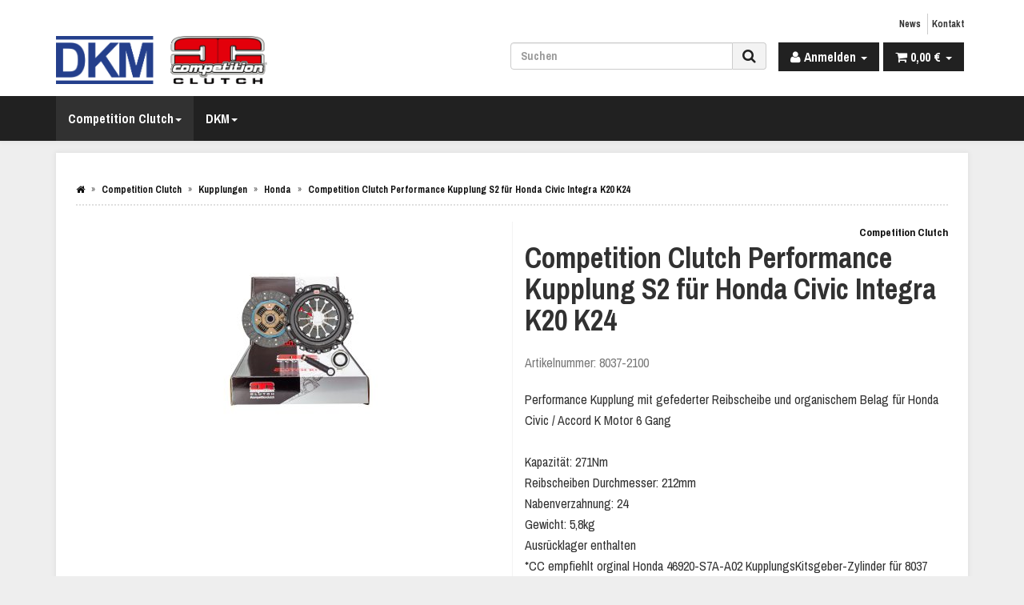

--- FILE ---
content_type: text/html; charset=iso-8859-1
request_url: https://derkupplungsmeister.de/Competition-Clutch-Performance-Kupplung-S2-fuer-Honda-Civic-Integra-K20-K24
body_size: 9923
content:
<!DOCTYPE html>
<html lang="de" itemscope itemtype="http://schema.org/ItemPage">

<head>
    
        <meta http-equiv="content-type" content="text/html; charset=iso-8859-1">
        <meta name="description" itemprop="description" content="Performance Kupplung mit gefederter Reibscheibe und organischem Belag für Honda Civic / Accord K Motor 6 Gang Kapazität: 271Nm Reibscheiben Durchmesser: 212">
        <meta name="keywords" itemprop="keywords" content="Performance,Kupplung,gefederter,Reibscheibe,und,organischem,Belag,f,r,Honda,Civic,Accord,K,Motor,6,Gang,Kapazit,t,271Nm,Reibscheiben,Durchmesser,212mm,Nabenverzahnung,24,Gewicht,5,8kg,Ausr,cklager,enthalten,CC,empfiehlt,orginal,46920\-S7A\-A02,KupplungsKi">
        <meta name="viewport" content="width=device-width, initial-scale=1.0, user-scalable=no">
        <meta http-equiv="X-UA-Compatible" content="IE=edge">
        <meta name="robots" content="index, follow">

        <meta itemprop="image" content="https://derkupplungsmeister.de/bilder/intern/shoplogo/dkm-cc-logo-header.jpg">
        <meta itemprop="url" content="https://derkupplungsmeister.de/Competition-Clutch-Performance-Kupplung-S2-fuer-Honda-Civic-Integra-K20-K24">
        <meta property="og:type" content="website">
        <meta property="og:site_name" content="Competition Clutch Performance Kupplung S2 für Honda Civic Integra K2">
        <meta property="og:title" content="Competition Clutch Performance Kupplung S2 für Honda Civic Integra K2">
        <meta property="og:description" content="Performance Kupplung mit gefederter Reibscheibe und organischem Belag für Honda Civic / Accord K Motor 6 Gang Kapazität: 271Nm Reibscheiben Durchmesser: 212">
        <meta property="og:image" content="bilder/intern/shoplogo/dkm-cc-logo-header.jpg">
        <meta property="og:url" content="https://derkupplungsmeister.de/Competition-Clutch-Performance-Kupplung-S2-fuer-Honda-Civic-Integra-K20-K24">
    

    <title itemprop="name">Competition Clutch Performance Kupplung S2 für Honda Civic Integra K2</title>

            <link rel="canonical" href="https://derkupplungsmeister.de/Competition-Clutch-Performance-Kupplung-S2-fuer-Honda-Civic-Integra-K20-K24">
    
    
        <base href="https://derkupplungsmeister.de/">
    

    
                                    <link type="image/x-icon" href="templates/dkm-template/favicon.ico" rel="shortcut icon">
                                        <link rel="image_src" href="https://derkupplungsmeister.de/media/image/product/43/lg/competition-clutch-performance-kupplung-s2-fuer-honda-civic-integra-k20-k24.jpg">
            <meta property="og:image" content="https://derkupplungsmeister.de/media/image/product/43/lg/competition-clutch-performance-kupplung-s2-fuer-honda-civic-integra-k20-k24.jpg">
            

    
        
                                    <link type="text/css" href="templates/dkm-template/./themes/dkm-theme/bootstrap.css?v=4.06" rel="stylesheet">
                            <link type="text/css" href="templates/dkm-template/../Evo/themes/base/offcanvas-menu.css?v=4.06" rel="stylesheet">
                            <link type="text/css" href="templates/dkm-template/../Evo/themes/base/pnotify.custom.css?v=4.06" rel="stylesheet">
                            <link type="text/css" href="templates/dkm-template/../Evo/themes/base/jquery-slider.css?v=4.06" rel="stylesheet">
                            <link type="text/css" href="templates/dkm-template/css/mytheme.css?v=4.06" rel="stylesheet">
            

                            
                            
                    <link rel="alternate" type="application/rss+xml" title="Newsfeed DKM | Competition Clutch | Europe" href="rss.xml">
                
            

    
    
            <style>
            body { background-color: #eee!important; }
        </style>
        
        <script src="templates/Evo/js/jquery-1.12.4.min.js"></script>
        
        <script>
            jQuery.ajaxPrefilter( function( s ) {
                if ( s.crossDomain ) {
                    s.contents.script = false;
                }
            } );
        </script>
    
    
<script>
    var head_conf={head:"jtl",screens:[480,768,992,1200]};
    (function(n,t){"use strict";function w(){}function u(n,t){if(n){typeof n=="object"&&(n=[].slice.call(n));for(var i=0,r=n.length;i<r;i++)t.call(n,n[i],i)}}function it(n,i){var r=Object.prototype.toString.call(i).slice(8,-1);return i!==t&&i!==null&&r===n}function s(n){return it("Function",n)}function a(n){return it("Array",n)}function et(n){var i=n.split("/"),t=i[i.length-1],r=t.indexOf("?");return r!==-1?t.substring(0,r):t}function f(n){(n=n||w,n._done)||(n(),n._done=1)}function ot(n,t,r,u){var f=typeof n=="object"?n:{test:n,success:!t?!1:a(t)?t:[t],failure:!r?!1:a(r)?r:[r],callback:u||w},e=!!f.test;return e&&!!f.success?(f.success.push(f.callback),i.load.apply(null,f.success)):e||!f.failure?u():(f.failure.push(f.callback),i.load.apply(null,f.failure)),i}function v(n){var t={},i,r;if(typeof n=="object")for(i in n)!n[i]||(t={name:i,url:n[i]});else t={name:et(n),url:n};return(r=c[t.name],r&&r.url===t.url)?r:(c[t.name]=t,t)}function y(n){n=n||c;for(var t in n)if(n.hasOwnProperty(t)&&n[t].state!==l)return!1;return!0}function st(n){n.state=ft;u(n.onpreload,function(n){n.call()})}function ht(n){n.state===t&&(n.state=nt,n.onpreload=[],rt({url:n.url,type:"cache"},function(){st(n)}))}function ct(){var n=arguments,t=n[n.length-1],r=[].slice.call(n,1),f=r[0];return(s(t)||(t=null),a(n[0]))?(n[0].push(t),i.load.apply(null,n[0]),i):(f?(u(r,function(n){s(n)||!n||ht(v(n))}),b(v(n[0]),s(f)?f:function(){i.load.apply(null,r)})):b(v(n[0])),i)}function lt(){var n=arguments,t=n[n.length-1],r={};return(s(t)||(t=null),a(n[0]))?(n[0].push(t),i.load.apply(null,n[0]),i):(u(n,function(n){n!==t&&(n=v(n),r[n.name]=n)}),u(n,function(n){n!==t&&(n=v(n),b(n,function(){y(r)&&f(t)}))}),i)}function b(n,t){if(t=t||w,n.state===l){t();return}if(n.state===tt){i.ready(n.name,t);return}if(n.state===nt){n.onpreload.push(function(){b(n,t)});return}n.state=tt;rt(n,function(){n.state=l;t();u(h[n.name],function(n){f(n)});o&&y()&&u(h.ALL,function(n){f(n)})})}function at(n){n=n||"";var t=n.split("?")[0].split(".");return t[t.length-1].toLowerCase()}function rt(t,i){function e(t){t=t||n.event;u.onload=u.onreadystatechange=u.onerror=null;i()}function o(f){f=f||n.event;(f.type==="load"||/loaded|complete/.test(u.readyState)&&(!r.documentMode||r.documentMode<9))&&(n.clearTimeout(t.errorTimeout),n.clearTimeout(t.cssTimeout),u.onload=u.onreadystatechange=u.onerror=null,i())}function s(){if(t.state!==l&&t.cssRetries<=20){for(var i=0,f=r.styleSheets.length;i<f;i++)if(r.styleSheets[i].href===u.href){o({type:"load"});return}t.cssRetries++;t.cssTimeout=n.setTimeout(s,250)}}var u,h,f;i=i||w;h=at(t.url);h==="css"?(u=r.createElement("link"),u.type="text/"+(t.type||"css"),u.rel="stylesheet",u.href=t.url,t.cssRetries=0,t.cssTimeout=n.setTimeout(s,500)):(u=r.createElement("script"),u.type="text/"+(t.type||"javascript"),u.src=t.url);u.onload=u.onreadystatechange=o;u.onerror=e;u.async=!1;u.defer=!1;t.errorTimeout=n.setTimeout(function(){e({type:"timeout"})},7e3);f=r.head||r.getElementsByTagName("head")[0];f.insertBefore(u,f.lastChild)}function vt(){for(var t,u=r.getElementsByTagName("script"),n=0,f=u.length;n<f;n++)if(t=u[n].getAttribute("data-headjs-load"),!!t){i.load(t);return}}function yt(n,t){var v,p,e;return n===r?(o?f(t):d.push(t),i):(s(n)&&(t=n,n="ALL"),a(n))?(v={},u(n,function(n){v[n]=c[n];i.ready(n,function(){y(v)&&f(t)})}),i):typeof n!="string"||!s(t)?i:(p=c[n],p&&p.state===l||n==="ALL"&&y()&&o)?(f(t),i):(e=h[n],e?e.push(t):e=h[n]=[t],i)}function e(){if(!r.body){n.clearTimeout(i.readyTimeout);i.readyTimeout=n.setTimeout(e,50);return}o||(o=!0,vt(),u(d,function(n){f(n)}))}function k(){r.addEventListener?(r.removeEventListener("DOMContentLoaded",k,!1),e()):r.readyState==="complete"&&(r.detachEvent("onreadystatechange",k),e())}var r=n.document,d=[],h={},c={},ut="async"in r.createElement("script")||"MozAppearance"in r.documentElement.style||n.opera,o,g=n.head_conf&&n.head_conf.head||"head",i=n[g]=n[g]||function(){i.ready.apply(null,arguments)},nt=1,ft=2,tt=3,l=4,p;if(r.readyState==="complete")e();else if(r.addEventListener)r.addEventListener("DOMContentLoaded",k,!1),n.addEventListener("load",e,!1);else{r.attachEvent("onreadystatechange",k);n.attachEvent("onload",e);p=!1;try{p=!n.frameElement&&r.documentElement}catch(wt){}p&&p.doScroll&&function pt(){if(!o){try{p.doScroll("left")}catch(t){n.clearTimeout(i.readyTimeout);i.readyTimeout=n.setTimeout(pt,50);return}e()}}()}i.load=i.js=ut?lt:ct;i.test=ot;i.ready=yt;i.ready(r,function(){y()&&u(h.ALL,function(n){f(n)});i.feature&&i.feature("domloaded",!0)})})(window);
    (function(n,t){"use strict";jQuery["fn"]["ready"]=function(fn){jtl["ready"](function(){jQuery["ready"]["promise"]()["done"](fn)});return jQuery}})(window);
</script>


</head>




<body data-page="1" class="body-offcanvas">


<div id="main-wrapper" class="main-wrapper fluid">

    
    
        <header class="hidden-print container-block fixed-navbar" id="evo-nav-wrapper">
            <div class="container">
                
                                <div id="header-branding">
                    
                        
                        <div id="top-bar" class="text-right hidden-xs clearfix">
                            <ul class="cms-pages list-inline pull-right">
<li class=""><a href="news.php" title="News">News</a></li>
<li class=""><a href="Kontakt" rel="nofollow" title="Kontakt">Kontakt</a></li>
</ul>
                        </div>
                        
                        
                        <div class="row">
                            <div class="col-xs-4" id="logo" itemprop="publisher" itemscope itemtype="http://schema.org/Organization">
                                
                                <span itemprop="name" class="hidden"></span>
                                <meta itemprop="url" content="https://derkupplungsmeister.de">
                                <meta itemprop="logo" content="https://derkupplungsmeister.de/bilder/intern/shoplogo/dkm-cc-logo-header.jpg">
                                <a href="https://derkupplungsmeister.de" title="DKM | Competition Clutch | Europe">
                                                                            <img src="bilder/intern/shoplogo/dkm-cc-logo-header.jpg" width="1198" height="272" alt="DKM | Competition Clutch | Europe" class="img-responsive">
                                                                    </a>
                                
                            </div>
                            <div class="col-xs-8" id="shop-nav">
                            
                                <ul class="header-shop-nav nav navbar-nav force-float horizontal pull-right">
<li id="search"><form action="navi.php" method="GET"><div class="input-group">
<input name="qs" type="text" class="form-control ac_input" placeholder="Suchen" autocomplete="off" aria-label="Suchen"><span class="input-group-addon"><button type="submit" name="search" id="search-submit-button" aria-label="Suchen"><span class="fa fa-search"></span></button></span>
</div></form></li>
<li class="dropdown hidden-xs">
<a href="#" class="dropdown-toggle" data-toggle="dropdown" title="Anmelden"><i class="fa fa-user"></i> <span class="hidden-xs hidden-sm"> Anmelden </span> <i class="caret"></i></a><ul id="login-dropdown" class="dropdown-menu dropdown-menu-right">
<li><form action="https://derkupplungsmeister.de/Mein-Konto" method="post" class="form evo-validate">
<input type="hidden" class="jtl_token" name="jtl_token" value="10b88d68a5540a3244f3f3b604bf8b01"><fieldset id="quick-login">
<div class="form-group"><input type="email" name="email" id="email_quick" class="form-control" placeholder="Email-Adresse" required></div>
<div class="form-group"><input type="password" name="passwort" id="password_quick" class="form-control" placeholder="Passwort" required></div>
<div class="form-group">
<input type="hidden" name="login" value="1"><button type="submit" id="submit-btn" class="btn btn-primary btn-block">Anmelden</button>
</div>
</fieldset>
</form></li>
<li><a href="https://derkupplungsmeister.de/pass.php" rel="nofollow" title="Passwort vergessen">Passwort vergessen</a></li>
<li><a href="https://derkupplungsmeister.de/registrieren.php" title="Jetzt registrieren">Neu hier? Jetzt registrieren</a></li>
</ul>
</li>
<li class="hidden-xs cart-menu dropdown" data-toggle="basket-items">
<a href="https://derkupplungsmeister.de/warenkorb.php" class="dropdown-toggle" data-toggle="dropdown" title="Warenkorb">
    <span class="fa fa-shopping-cart"></span>
        <span class="shopping-cart-label hidden-sm"> 0,00 &#8364;</span> <span class="caret"></span>
</a>
<ul class="cart-dropdown dropdown-menu dropdown-menu-right">
    <li>
            <a href="https://derkupplungsmeister.de/warenkorb.php" title="Es befinden sich keine Artikel im Warenkorb">Es befinden sich keine Artikel im Warenkorb</a>
    </li>

</ul>
</li>
</ul>
                            
                            </div>
                        </div>
                        
                    
                </div>
                                
            </div>
            
            
            <div class="category-nav navbar-wrapper hidden-xs">
                
<div id="evo-main-nav-wrapper" class="nav-wrapper do-affix"><nav id="evo-main-nav" class="navbar navbar-default"><div class="container">
<div class="navbar-header visible-affix pull-left hidden-xs hidden-sm"><a class="navbar-brand" href="https://derkupplungsmeister.de" title="DKM | Competition Clutch | Europe"><img src="bilder/intern/shoplogo/dkm-cc-logo-header.jpg" width="1198" height="272" alt="DKM | Competition Clutch | Europe" class="img-responsive-height"></a></div>
<div class="megamenu"><ul class="nav navbar-nav force-float">
<li class="dropdown megamenu-fw active">
<a href="Competition-Clutch" class="dropdown-toggle" data-toggle="dropdown" data-hover="dropdown" data-delay="300" data-hover-delay="100" data-close-others="true">Competition Clutch<span class="caret"></span></a><ul class="dropdown-menu keepopen"><li><div class="megamenu-content">
<div class="category-title text-center"><a href="Competition-Clutch">Competition Clutch</a></div>
<hr class="hr-sm">
<div class="row"><div class="col-xs-12 mega-categories"><div class="row row-eq-height row-eq-img-height">
<div class="col-xs-6 col-sm-3 col-lg-3"><div class="category-wrapper top15 active">
<div class="img text-center"><a href="Kupplungen"><img src="https://derkupplungsmeister.de/bilder/kategorien/Kupplungen.jpg" class="image" alt="Competition Clutch"></a></div>
<div class="caption text-center"><h5 class="title"><a href="Kupplungen"><span>Kupplungen</span></a></h5></div>
<hr class="hr-sm">
<ul class="list-unstyled small subsub">
<li><a href="Chevrolet_2">Chevrolet</a></li>
<li><a href="Ford_2">Ford</a></li>
<li class="active"><a href="Honda">Honda</a></li>
<li><a href="Hyundai_2">Hyundai</a></li>
<li><a href="Lotus_2">Lotus</a></li>
<li class="more"><a href="Kupplungen"><i class="fa fa-chevron-circle-right"></i> mehr <span class="remaining">(6)</span></a></li>
</ul>
</div></div>
<div class="col-xs-6 col-sm-3 col-lg-3"><div class="category-wrapper top15">
<div class="img text-center"><a href="Schwungscheiben"><img src="https://derkupplungsmeister.de/bilder/kategorien/Schwungscheiben.jpg" class="image" alt="Competition Clutch"></a></div>
<div class="caption text-center"><h5 class="title"><a href="Schwungscheiben"><span>Schwungscheiben</span></a></h5></div>
<hr class="hr-sm">
<ul class="list-unstyled small subsub">
<li><a href="Chevrolet">Chevrolet</a></li>
<li><a href="Honda_2">Honda</a></li>
<li><a href="Lotus">Lotus</a></li>
<li><a href="Mazda">Mazda</a></li>
<li><a href="Mitsubishi">Mitsubishi</a></li>
<li class="more"><a href="Schwungscheiben"><i class="fa fa-chevron-circle-right"></i> mehr <span class="remaining">(3)</span></a></li>
</ul>
</div></div>
<div class="col-xs-6 col-sm-3 col-lg-3"><div class="category-wrapper top15">
<div class="img text-center"><a href="Multi-Disc"><img src="https://derkupplungsmeister.de/bilder/kategorien/Multi-Disc.jpg" class="image" alt="Competition Clutch"></a></div>
<div class="caption text-center"><h5 class="title"><a href="Multi-Disc"><span>Multi-Disc</span></a></h5></div>
<hr class="hr-sm">
<ul class="list-unstyled small subsub">
<li><a href="215mm-Twin-4E-">215mm Twin (4E-)</a></li>
<li><a href="MPC-4M-">MPC (4M-)</a></li>
<li><a href="Super-Single-4S-">Super Single (4S-)</a></li>
<li><a href="184mm-Twins-4-">184mm Twins (4-)</a></li>
<li><a href="184mm-Triple-4T-">184mm Triple (4T-)</a></li>
<li class="more"><a href="Multi-Disc"><i class="fa fa-chevron-circle-right"></i> mehr <span class="remaining">(1)</span></a></li>
</ul>
</div></div>
</div></div></div>
</div></li></ul>
</li>
<li class="dropdown megamenu-fw">
<a href="DKM" class="dropdown-toggle" data-toggle="dropdown" data-hover="dropdown" data-delay="300" data-hover-delay="100" data-close-others="true">DKM<span class="caret"></span></a><ul class="dropdown-menu keepopen"><li><div class="megamenu-content">
<div class="category-title text-center"><a href="DKM">DKM</a></div>
<hr class="hr-sm">
<div class="row"><div class="col-xs-12 mega-categories"><div class="row row-eq-height row-eq-img-height">
<div class="col-xs-6 col-sm-3 col-lg-3"><div class="category-wrapper top15">
<div class="img text-center"><a href="MA"><img src="https://derkupplungsmeister.de/bilder/kategorien/MA.jpg" class="image" alt="DKM"></a></div>
<div class="caption text-center"><h5 class="title"><a href="MA"><span>MA</span></a></h5></div>
</div></div>
<div class="col-xs-6 col-sm-3 col-lg-3"><div class="category-wrapper top15">
<div class="img text-center"><a href="MB"><img src="https://derkupplungsmeister.de/bilder/kategorien/MB.jpg" class="image" alt="DKM"></a></div>
<div class="caption text-center"><h5 class="title"><a href="MB"><span>MB</span></a></h5></div>
</div></div>
<div class="col-xs-6 col-sm-3 col-lg-3"><div class="category-wrapper top15">
<div class="img text-center"><a href="MC"><img src="https://derkupplungsmeister.de/bilder/kategorien/MC.jpg" class="image" alt="DKM"></a></div>
<div class="caption text-center"><h5 class="title"><a href="MC"><span>MC</span></a></h5></div>
</div></div>
<div class="col-xs-6 col-sm-3 col-lg-3"><div class="category-wrapper top15">
<div class="img text-center"><a href="MF"><img src="https://derkupplungsmeister.de/bilder/kategorien/MF.jpg" class="image" alt="DKM"></a></div>
<div class="caption text-center"><h5 class="title"><a href="MF"><span>MF</span></a></h5></div>
</div></div>
<div class="col-xs-6 col-sm-3 col-lg-3"><div class="category-wrapper top15">
<div class="img text-center"><a href="MS"><img src="https://derkupplungsmeister.de/gfx/keinBild.gif" class="image" alt="DKM"></a></div>
<div class="caption text-center"><h5 class="title"><a href="MS"><span>MS</span></a></h5></div>
</div></div>
<div class="col-xs-6 col-sm-3 col-lg-3"><div class="category-wrapper top15">
<div class="img text-center"><a href="MR"><img src="https://derkupplungsmeister.de/bilder/kategorien/MR.jpg" class="image" alt="DKM"></a></div>
<div class="caption text-center"><h5 class="title"><a href="MR"><span>MR</span></a></h5></div>
</div></div>
</div></div></div>
</div></li></ul>
</li>
<li class="cart-menu visible-affix dropdown bs-hover-enabled pull-right" data-toggle="basket-items">
<a href="https://derkupplungsmeister.de/warenkorb.php" class="dropdown-toggle" data-toggle="dropdown" title="Warenkorb">
    <span class="fa fa-shopping-cart"></span>
        <span class="shopping-cart-label hidden-sm"> 0,00 &#8364;</span> <span class="caret"></span>
</a>
<ul class="cart-dropdown dropdown-menu dropdown-menu-right">
    <li>
            <a href="https://derkupplungsmeister.de/warenkorb.php" title="Es befinden sich keine Artikel im Warenkorb">Es befinden sich keine Artikel im Warenkorb</a>
    </li>

</ul>
</li>
</ul></div>
</div></nav></div>
            </div>
            


                        <nav id="shop-nav-xs" class="navbar navbar-default visible-xs">
<div class="container-fluid"><div class="navbar-collapse">
<ul class="nav navbar-nav navbar-left force-float"><li><a href="#" class="offcanvas-toggle" data-toggle="offcanvas" data-target="#navbar-offcanvas"><i class="fa fa-bars"></i> Alle Kategorien</a></li></ul>
<ul class="nav navbar-nav navbar-right force-float action-nav">
<li><a href="https://derkupplungsmeister.de/Mein-Konto" title="Mein Konto"><span class="fa fa-user"></span></a></li>
<li><a href="https://derkupplungsmeister.de/warenkorb.php" title="Warenkorb"><span class="fa fa-shopping-cart"></span></a></li>
</ul>
</div></div>
</nav>


<nav class="navbar navbar-default navbar-offcanvas" id="navbar-offcanvas">
<nav class="navbar navbar-inverse"><div class="container-fluid"><div class="navbar-nav nav navbar-right text-right"><a class="btn btn-offcanvas btn-default btn-close navbar-btn"><span class="fa fa-times"></span></a></div></div></nav><div class="container-fluid"><div class="sidebar-offcanvas">
<div class="navbar-categories"><ul class="nav navbar-nav">    <li class="active">
<a href="Competition-Clutch" class="nav-sub" data-ref="15">Competition Clutch<i class="fa fa-caret-right nav-toggle pull-right"></i></a><ul class="nav">    <li class="active"><a href="Kupplungen" data-ref="1">Kupplungen</a></li>
<li><a href="Schwungscheiben" data-ref="2">Schwungscheiben</a></li>
<li><a href="Multi-Disc" data-ref="20">Multi-Disc</a></li>
</ul>
</li>
<li>
<a href="DKM" class="nav-sub" data-ref="10">DKM<i class="fa fa-caret-right nav-toggle pull-right"></i></a><ul class="nav">    <li><a href="MA" data-ref="11">MA</a></li>
<li><a href="MB" data-ref="12">MB</a></li>
<li><a href="MC" data-ref="37">MC</a></li>
<li><a href="MF" data-ref="53">MF</a></li>
<li><a href="MS" data-ref="13">MS</a></li>
<li><a href="MR" data-ref="14">MR</a></li>
</ul>
</li>
</ul></div>
<hr>
<ul class="nav navbar-nav"></ul>
<hr>
<ul class="nav navbar-nav">
<li class=""><a href="news.php" title="News">News</a></li>
<li class=""><a href="Kontakt" title="Kontakt">Kontakt</a></li>
</ul>
</div></div>
</nav>
        </header>
    


    
    <div id="content-wrapper">
    

    
                                    

    
    <div class="container">
    

    
    <div class="container-block beveled">
    

    
        

    
    <div class="row">
    

    
    <div id="content" class="col-xs-12">
    

    
        <div class="breadcrumb-wrapper hidden-xs"><div class="row"><div class="col-xs-12"><ol id="breadcrumb" class="breadcrumb" itemprop="breadcrumb" itemscope itemtype="http://schema.org/BreadcrumbList">
<li class="breadcrumb-item first" itemprop="itemListElement" itemscope itemtype="http://schema.org/ListItem">
<a itemprop="item" href="https://derkupplungsmeister.de/" title="Startseite"><span class="fa fa-home"></span><span itemprop="name" class="hidden">Startseite</span></a><meta itemprop="url" content="https://derkupplungsmeister.de/">
<meta itemprop="position" content="1">
</li>
<li class="breadcrumb-item" itemprop="itemListElement" itemscope itemtype="http://schema.org/ListItem">
<a itemprop="item" href="https://derkupplungsmeister.de/Competition-Clutch" title="Competition Clutch"><span itemprop="name">Competition Clutch</span></a><meta itemprop="url" content="https://derkupplungsmeister.de/Competition-Clutch">
<meta itemprop="position" content="2">
</li>
<li class="breadcrumb-item" itemprop="itemListElement" itemscope itemtype="http://schema.org/ListItem">
<a itemprop="item" href="https://derkupplungsmeister.de/Kupplungen" title="Kupplungen"><span itemprop="name">Kupplungen</span></a><meta itemprop="url" content="https://derkupplungsmeister.de/Kupplungen">
<meta itemprop="position" content="3">
</li>
<li class="breadcrumb-item" itemprop="itemListElement" itemscope itemtype="http://schema.org/ListItem">
<a itemprop="item" href="https://derkupplungsmeister.de/Honda" title="Honda"><span itemprop="name">Honda</span></a><meta itemprop="url" content="https://derkupplungsmeister.de/Honda">
<meta itemprop="position" content="4">
</li>
<li class="breadcrumb-item last" itemprop="itemListElement" itemscope itemtype="http://schema.org/ListItem">
<a itemprop="item" href="https://derkupplungsmeister.de/Competition-Clutch-Performance-Kupplung-S2-fuer-Honda-Civic-Integra-K20-K24" title="Competition Clutch Performance Kupplung S2 f&amp;uuml;r Honda Civic Integra K20 K24"><span itemprop="name">Competition Clutch Performance Kupplung S2 für Honda Civic Integra K20 K24</span></a><meta itemprop="url" content="https://derkupplungsmeister.de/Competition-Clutch-Performance-Kupplung-S2-fuer-Honda-Civic-Integra-K20-K24">
<meta itemprop="position" content="5">
</li>
</ol></div></div></div>
    


    


            <div id="result-wrapper" itemprop="mainEntity" itemscope itemtype="http://schema.org/Product">
            <meta itemprop="url" content="https://derkupplungsmeister.de/Competition-Clutch-Performance-Kupplung-S2-fuer-Honda-Civic-Integra-K20-K24">
            

    

                        

<div class="h1 visible-xs text-center">Competition Clutch Performance Kupplung S2 für Honda Civic Integra K20 K24</div>

<form id="buy_form" method="post" action="https://derkupplungsmeister.de/Competition-Clutch-Performance-Kupplung-S2-fuer-Honda-Civic-Integra-K20-K24" class="evo-validate">
    <input type="hidden" class="jtl_token" name="jtl_token" value="10b88d68a5540a3244f3f3b604bf8b01">
    <div class="row product-primary" id="product-offer">
        <div class="product-gallery col-sm-6">
            <div id="gallery" class="hidden">
    
            <a href="media/image/product/43/lg/competition-clutch-performance-kupplung-s2-fuer-honda-civic-integra-k20-k24.jpg" title="Competition Clutch Performance Kupplung S2 für Honda Civic Integra K20 K24"><img src="media/image/product/43/md/competition-clutch-performance-kupplung-s2-fuer-honda-civic-integra-k20-k24.jpg" alt="Competition Clutch Performance Kupplung S2 für Honda Civic Integra K20 K24" data-list="{&quot;xs&quot;:{&quot;src&quot;:&quot;media\/image\/product\/43\/xs\/competition-clutch-performance-kupplung-s2-fuer-honda-civic-integra-k20-k24.jpg&quot;,&quot;size&quot;:{&quot;width&quot;:40,&quot;height&quot;:40},&quot;type&quot;:2,&quot;alt&quot;:&quot;Competition Clutch Performance Kupplung S2 f\u00fcr Honda Civic Integra K20 K24&quot;},&quot;sm&quot;:{&quot;src&quot;:&quot;media\/image\/product\/43\/sm\/competition-clutch-performance-kupplung-s2-fuer-honda-civic-integra-k20-k24.jpg&quot;,&quot;size&quot;:{&quot;width&quot;:130,&quot;height&quot;:130},&quot;type&quot;:2,&quot;alt&quot;:&quot;Competition Clutch Performance Kupplung S2 f\u00fcr Honda Civic Integra K20 K24&quot;},&quot;md&quot;:{&quot;src&quot;:&quot;media\/image\/product\/43\/md\/competition-clutch-performance-kupplung-s2-fuer-honda-civic-integra-k20-k24.jpg&quot;,&quot;size&quot;:{&quot;width&quot;:320,&quot;height&quot;:320},&quot;type&quot;:2,&quot;alt&quot;:&quot;Competition Clutch Performance Kupplung S2 f\u00fcr Honda Civic Integra K20 K24&quot;},&quot;lg&quot;:{&quot;src&quot;:&quot;media\/image\/product\/43\/lg\/competition-clutch-performance-kupplung-s2-fuer-honda-civic-integra-k20-k24.jpg&quot;,&quot;size&quot;:{&quot;width&quot;:800,&quot;height&quot;:800},&quot;type&quot;:2,&quot;alt&quot;:&quot;Competition Clutch Performance Kupplung S2 f\u00fcr Honda Civic Integra K20 K24&quot;}}"></a>
    
    
</div>

<div class="pswp" tabindex="-1" role="dialog" aria-hidden="true">

    <div class="pswp__bg"></div>

    <div class="pswp__scroll-wrap">

        <div class="pswp__container">
            <div class="pswp__item"></div>
            <div class="pswp__item"></div>
            <div class="pswp__item"></div>
        </div>

        <div class="pswp__ui pswp__ui--hidden">

            <div class="pswp__top-bar">

                <div class="pswp__counter"></div>

                <a class="pswp__button pswp__button--close" title="Close (Esc)"></a>

                <a class="pswp__button pswp__button--share" title="Share"></a>

                <a class="pswp__button pswp__button--fs" title="Toggle fullscreen"></a>

                <a class="pswp__button pswp__button--zoom" title="Zoom in/out"></a>

                <div class="pswp__preloader">
                    <div class="pswp__preloader__icn">
                        <div class="pswp__preloader__cut">
                            <div class="pswp__preloader__donut"></div>
                        </div>
                    </div>
                </div>
            </div>

            <div class="pswp__share-modal pswp__share-modal--hidden pswp__single-tap">
                <div class="pswp__share-tooltip"></div>
            </div>

            <a class="pswp__button pswp__button--arrow--left" title="Previous (arrow left)">
            </a>

            <a class="pswp__button pswp__button--arrow--right" title="Next (arrow right)">
            </a>

            <div class="pswp__caption">
                <div class="pswp__caption__center"></div>
            </div>

        </div>
    </div>
</div>

        </div>
        <div class="product-info col-sm-6">
            
            <div class="product-info-inner">
                
                                    
                    <div class="manufacturer-row text-right small" itemprop="brand" itemscope itemtype="http://schema.org/Organization">
                        <a href="Competition-Clutch_1" data-toggle="tooltip" data-placement="left" title="Competition Clutch" itemprop="url">
                                                                                        <span itemprop="name">Competition Clutch</span>
                                                    </a>
                    </div>
                    
                                
    
                <div class="product-headline hidden-xs">
                    
                    <h1 class="fn product-title" itemprop="name">Competition Clutch Performance Kupplung S2 für Honda Civic Integra K20 K24</h1>
                    
                </div>

                
                                    <div class="info-essential row">
                        
                                                    <div class="col-xs-8">
                                <p class="text-muted product-sku">Artikelnummer: <span itemprop="sku">8037-2100</span></p>
                                                            </div>
                                                                                                
                    </div>
                    <div class="clearfix top10"></div>
                                

                
                                    
                    <div class="shortdesc" itemprop="description">
                        Performance Kupplung mit gefederter Reibscheibe und organischem Belag für Honda Civic / Accord K Motor 6 Gang<br><br>Kapazität: 271Nm<br>Reibscheiben Durchmesser: 212mm<br>Nabenverzahnung: 24<br>Gewicht: 5,8kg<br>Ausrücklager enthalten<br>*CC empfiehlt orginal Honda 46920-S7A-A02 KupplungsKitsgeber-Zylinder für 8037 Applikationen<br><br>Einfacher Austausch der OEM Serienkupplung<br>Seriennahes Anfahrverhalten mit leicht erhöhtem Pedaldruck<br>Torsionsgefederte Reibscheibe mit hochwertigem Belag aus organischem Verbundmaterial<br><br>Der Einbau sollte in einer Fachwerkstatt erfolgen.
                    </div>
                    
                    <div class="clearfix top10"></div>
                                

                
                                    
                    <p class="product-category word-break">
                        <span class="text-muted">Kategorie: </span>
                                                <a href="Honda" itemprop="category">Honda</a>
                    </p>
                    
                                

                <div class="product-offer">
                    
                                        <input type="submit" name="inWarenkorb" value="1" class="hidden">
                                                                                <input type="hidden" id="AktuellerkArtikel" class="current_article" name="a" value="43">
                    <input type="hidden" name="wke" value="1">
                    <input type="hidden" name="show" value="1">
                    <input type="hidden" name="kKundengruppe" value="1">
                    <input type="hidden" name="kSprache" value="1">
                    
                    
                    <!-- VARIATIONEN -->
                        
                    
                    <hr>
                    <div class="row">
                        
                        <div class="col-xs-7">
                                                                                                                    
    
        <span class="price_label price_invisible">Preise sichtbar nach Händlerfreischaltung</span>
    

                        </div>
                        
                        
                        <div class="col-xs-5 text-right">
                            <div class="delivery-status">

                        <span class="status status-0"><i class="fa fa-truck"></i> momentan nicht lagernd</span>
                

    
    
            <link itemprop="availability" href="http://schema.org/InStock">
    
        
    
</div>
                        </div>
                        
                    </div>
                    
                    
                    <hr>
                </div>
    
                                        <div id="product-actions" class="btn-group btn-group-md product-actions hidden-print" role="group">
        
                            <button name="Wunschliste" type="submit" class="btn btn-default btn-secondary wishlist" title="auf den Wunschzettel">
                <span class="fa fa-heart"></span>
                <span class="hidden-sm">Wunschzettel</span>
            </button>
                            <button name="Vergleichsliste" type="submit" class="btn btn-default btn-secondary compare" title="auf die Vergleichsliste">
                <span class="fa fa-tasks"></span>
                <span class="hidden-sm">Vergleichsliste</span>
            </button>
                            <button type="button" id="z43" class="btn btn-default btn-secondary popup-dep question" title="Frage zum Produkt">
                <span class="fa fa-question-circle"></span>
                <span class="hidden-sm">Frage zum Produkt</span>
            </button>
                    </div>
    <div class="visible-xs clearfix hidden-print">
        <hr>
    </div>

                            </div>
            
        </div>
            </div>
    
    

    
</form>

    <div class="clearfix"></div>

    
                                                                                                                                                    
            <ul class="nav nav-tabs bottom15" role="tablist">
                            <li role="presentation" class="active">
                    <a href="#tab-description" aria-controls="tab-description" role="tab" data-toggle="tab">
                        Beschreibung
                    </a>
                </li>
                                                                                                                            <li role="presentation">
                    <a href="#tab-tags" aria-controls="tab-tags" role="tab" data-toggle="tab">
                        Produkt Tags
                    </a>
                </li>
                    </ul>
        <div class="tab-content" id="article-tabs">
                                    <div role="tabpanel" class="tab-pane fade  in active" id="tab-description">
                        <div class="tab-content-wrapper">
                
                    <div class="desc">
                        Performance Kupplung mit gefederter Reibscheibe und organischem Belag für Honda Civic / Accord K Motor 6 Gang<br><br>Kapazität: 271Nm<br>Reibscheiben Durchmesser: 212mm<br>Nabenverzahnung: 24<br>Gewicht: 5,8kg<br>Ausrücklager enthalten<br>*CC empfiehlt orginal Honda 46920-S7A-A02 KupplungsKitsgeber-Zylinder für 8037 Applikationen<br><br>Einfacher Austausch der OEM Serienkupplung<br>Seriennahes Anfahrverhalten mit leicht erhöhtem Pedaldruck<br>Torsionsgefederte Reibscheibe mit hochwertigem Belag aus organischem Verbundmaterial<br><br>Der Einbau sollte in einer Fachwerkstatt erfolgen.
                                            </div>
                
                
                        
    

    
<hr>
<div class="product-attributes">
    
    <div class="table-responsive">
        <table class="table table-striped table-bordered">
            <tbody>
                                    
                    
                    
                
                                    
                    <tr class="attr-weight">
                        <td class="attr-label word-break">Versandgewicht: </td>
                        <td class="attr-value weight-unit">5,80 Kg</td>
                    </tr>
                    
                
                                    
                    <tr class="attr-weight" itemprop="weight" itemscope itemtype="http://schema.org/QuantitativeValue">
                        <td class="attr-label word-break">Artikelgewicht: </td>
                        <td class="attr-value weight-unit weight-unit-article">
                            <span itemprop="value">5,80</span> <span itemprop="unitText">Kg</span>
                        </td>
                    </tr>
                    
                
                
                
                                    
                    
                    
                            </tbody>
        </table>
    </div>
    
</div>

                
            </div>
                            </div>
                                                                                                                <div role="tabpanel" class="tab-pane fade " id="tab-tags">
                        <form method="post" action="https://derkupplungsmeister.de/Competition-Clutch-Performance-Kupplung-S2-fuer-Honda-Civic-Integra-K20-K24" class="form">
    <input type="hidden" class="jtl_token" name="jtl_token" value="10b88d68a5540a3244f3f3b604bf8b01">
    
            <input type="hidden" name="a" value="43">
        <input type="hidden" name="produktTag" value="1">
                    <p>Bitte melden Sie sich an, um einen Tag hinzuzufügen.</p>
            <input name="einloggen" type="submit" class="btn btn-default btn-sm" value="anmelden">
            </form>
                            </div>
                        </div>

    

    <div class="clearfix"></div>

    
            <hr>
        
        
                    <div class="recommendations hidden-print">
                
                
                
                                    
                    <section class="panel panel-default panel-slider x-related" id="slider-related"><div class="panel-heading"><h5 class="panel-title">Ähnliche Artikel</h5></div>
<div class="panel-body"><div class="evo-slider">
<div class="product-wrapper">

<div class="product-cell text-center  thumbnail">
    <a class="image-wrapper" href="Competition-Clutch-184mm-Kupplungssatz-fuer-Honda-Civic-Integra-K20-K24-475-Nm">
                            
        
        <img src="gfx/keinBild.gif" alt="Competition Clutch 184mm Kupplungssatz für Honda Civic...">
                    <img class="overlay-img hidden-xs" src="bilder/suchspecialoverlay/klein/std_kSuchspecialOverlay_1_8.png" alt="Auf Lager">
            </a>
    <div class="caption">
        <h4 class="title word-break">
                        <a href="Competition-Clutch-184mm-Kupplungssatz-fuer-Honda-Civic-Integra-K20-K24-475-Nm">Competition Clutch 184mm Kupplungssatz für Honda Civic Integra K20 K24 475 Nm</a>
        </h4>
                            
    
        <span class="price_label price_invisible">Preise sichtbar nach Händlerfreischaltung</span>
    

            </div>
</div>
</div>
<div class="product-wrapper">

<div class="product-cell text-center  thumbnail">
    <a class="image-wrapper" href="Competition-Clutch-Performance-Kupplung-S3-fuer-Honda-Civic-Integra-K20-K24">
                            
        
        <img src="media/image/product/44/sm/competition-clutch-performance-kupplung-s3-fuer-honda-civic-integra-k20-k24.jpg" alt="Competition Clutch Performance Kupplung S3 für Honda...">
            </a>
    <div class="caption">
        <h4 class="title word-break">
                        <a href="Competition-Clutch-Performance-Kupplung-S3-fuer-Honda-Civic-Integra-K20-K24">Competition Clutch Performance Kupplung S3 für Honda Civic Integra K20 K24</a>
        </h4>
                            
    
        <span class="price_label price_invisible">Preise sichtbar nach Händlerfreischaltung</span>
    

            </div>
</div>
</div>
<div class="product-wrapper">

<div class="product-cell text-center  thumbnail">
    <a class="image-wrapper" href="Competition-Clutch-Kupplung-Stock-OEM-fuer-Honda-Civic-Integra-K20-K24">
                            
        
        <img src="media/image/product/42/sm/competition-clutch-kupplung-stock-oem-fuer-honda-civic-integra-k20-k24.jpg" alt="Competition Clutch Kupplung Stock OEM für Honda Civic...">
            </a>
    <div class="caption">
        <h4 class="title word-break">
                        <a href="Competition-Clutch-Kupplung-Stock-OEM-fuer-Honda-Civic-Integra-K20-K24">Competition Clutch Kupplung Stock OEM für Honda Civic Integra K20 K24</a>
        </h4>
                            
    
        <span class="price_label price_invisible">Preise sichtbar nach Händlerfreischaltung</span>
    

            </div>
</div>
</div>
</div></div></section>
                                
            </div>
                <div id="article_popups">
        

    <div id="popupz43" class="hidden">
        <div class="panel-wrap">
                    <form action="https://derkupplungsmeister.de/Competition-Clutch-Performance-Kupplung-S2-fuer-Honda-Civic-Integra-K20-K24" method="post" id="article_question" class="evo-validate">
        <input type="hidden" class="jtl_token" name="jtl_token" value="10b88d68a5540a3244f3f3b604bf8b01">
        <fieldset>
            <legend>Kontaktdaten</legend>
            
            
            
            <div class="row">
                <div class="col-xs-12 col-md-6">
                    <div class="form-group float-label-control  required">
                        <label class="control-label" for="question_email">E-Mail</label>
                        <input class="form-control" type="email" name="email" value="" id="question_email" required>
                                            </div>
                </div>
            </div>

            
                    </fieldset>

        <fieldset>
            <legend>Frage zum Produkt</legend>
            <div class="form-group float-label-control  required">
                <label class="control-label" for="question">Ihre Frage</label>
                <textarea class="form-control" name="nachricht" id="question" cols="80" rows="8" required></textarea>
                            </div>

                                
    



            
        </fieldset>
                    <hr>
            <div class="row">
                <div class="col-xs-12 col-md-12">
                    <div class="g-recaptcha form-group" data-sitekey="" data-callback="captcha_filled"></div>
                                        <hr>
                </div>
            </div>
        
                    <p class="privacy text-muted small">
                <a href="https://derkupplungsmeister.de/Datenschutz" class="popup">Datenschutz</a>
            </p>
                <input type="hidden" name="a" value="43">
        <input type="hidden" name="show" value="1">
        <input type="hidden" name="fragezumprodukt" value="1">
        <button type="submit" value="Frage abschicken" class="btn btn-primary">Frage abschicken</button>
    </form>
</div>

    </div>


<script type="text/javascript">
    $(function() {
        
            });

    function show_popup(item, title) {
        var html = $('#popup' + item).html();
        if (typeof title === 'undefined' || title.length === 0) {
            title = $(html).find('h3').text();
        }
        eModal.alert({
            message: html,
            title: title
        });
    }
</script>

    </div>

                </div>
    


            
    
    </div>
    
    
    
    
        
    
    
    </div>
    
    
    
    </div>
    
    
    
    </div>
    
    
    
    </div>
    



    <div class="clearfix"></div>
    <footer id="footer" class="container-block">
        <div class="hidden-print container">
            
            
            
                            <div class="row" id="footer-boxes">
                                                                        <div class="col-xs-6 col-md-3">
                                                                                                                                                        <section class="panel panel-default box box-linkgroup" id="box123">
        <div class="panel-heading">
            <h5 class="panel-title">Informationen</h5>
        </div>
        <div class="box-body nav-panel">
            <ul class="nav nav-list">
                <li class=""><a href="https://derkupplungsmeister.de/Wir-ueber-uns" data-ref="68">Wir über uns</a></li>
<li class=""><a href="https://derkupplungsmeister.de/Sitemap" rel="nofollow" title="Seitenübersicht" data-ref="59">Sitemap</a></li>
<li class=""><a href="https://www.competitionclutch.de/kontakt/" data-ref="75">Kontakt</a></li>
            </ul>
        </div>
    </section>

                                                                                                </div>
                                                                                                <div class="col-xs-6 col-md-3">
                                                                                                                                                        <section class="panel panel-default box box-linkgroup" id="box122">
        <div class="panel-heading">
            <h5 class="panel-title">Gesetzliche Informationen</h5>
        </div>
        <div class="box-body nav-panel">
            <ul class="nav nav-list">
                <li class=""><a href="https://derkupplungsmeister.de/Datenschutz" rel="nofollow" title="Datenschutzerklärung" data-ref="69">Datenschutz</a></li>
<li class=""><a href="https://derkupplungsmeister.de/AGB" rel="nofollow" title="Allgemeine Geschäftsbedingungen" data-ref="67">AGB</a></li>
<li class=""><a href="https://derkupplungsmeister.de/Impressum" data-ref="49">Impressum</a></li>
<li class=""><a href="https://derkupplungsmeister.de/Widerrufsrecht" rel="nofollow" data-ref="74">Widerrufsrecht</a></li>
            </ul>
        </div>
    </section>

                                                                                                </div>
                                            
                </div>
                        

            
                        
            <div class="row">
                
                                
                
                                
            </div>
            <div class="footnote-vat text-center">
                                    
                                                    
                                
                    <p class="padded-lg-top">
                        <span class="footnote-reference">*</span> Alle Preise inkl. gesetzlicher USt., zzgl. <a href="https://derkupplungsmeister.de/Versandinformationen">Versand</a>                    </p>
                
            </div>
                </div>
        <div id="copyright" class="container-block">
            
                <div class="container">
                                        <ul class="row list-unstyled">
                        <li class="col-xs-12 col-md-3">
                                                                                </li>
                        <li class="col-xs-12 col-md-6 text-center">
                                                    </li>
                        <li class="col-xs-12 col-md-3 text-right" id="system-credits">
                            Copyright © 2026 by DKM GmbH
                        </li>
                    </ul>
                                     </div>
            
        </div>
    </footer>



</div> 




        
    
    
    <script>
        jtl.load(["templates/Evo/js/jquery.touch.min.js?v=4.06","templates/Evo/js/jquery.backstretch.min.js?v=4.06","templates/Evo/js/jquery.dimension.js?v=4.06","templates/Evo/js/jquery.offcanvas.js?v=4.06","templates/Evo/js/jquery.nivo.slider.pack.js?v=4.06","templates/Evo/js/jquery.waitforimages.js?v=4.06","templates/Evo/js/jquery.lazy.js?v=4.06","templates/Evo/js/jquery.serialize-object.js?v=4.06","templates/Evo/js/bootstrap.min.js?v=4.06","templates/Evo/js/bootstrap-tabdrop.js?v=4.06","templates/Evo/js/bootstrap-slider.js?v=4.06","templates/Evo/js/bootstrap-modal.js?v=4.06","templates/Evo/js/bootstrap-grid.js?v=4.06","templates/Evo/js/bootstrap-toolkit.js?v=4.06","templates/Evo/js/bootstrap-select.js?v=4.06","templates/Evo/js/bootstrap-hover-dropdown.min.js?v=4.06","templates/Evo/js/jtl.evo.js?v=4.06","templates/Evo/js/jtl.article.js?v=4.06","templates/Evo/js/jtl.basket.js?v=4.06","templates/Evo/js/jtl.io.js?v=4.06","templates/Evo/js/jtl.gallery.js?v=4.06","templates/Evo/js/typeahead.bundle.js?v=4.06","templates/Evo/js/photoswipe.js?v=4.06","templates/Evo/js/slick.js?v=4.06","templates/Evo/js/spin.js?v=4.06","templates/Evo/js/global.js?v=4.06","templates/dkm-template//js/custom.js?v=4.06",]);
            </script>

</body>
</html>


--- FILE ---
content_type: application/javascript
request_url: https://derkupplungsmeister.de/templates/dkm-template//js/custom.js?v=4.06
body_size: -111
content:
/*
 * Platz fÃ¼r eigenes Javascript
 * Die hier gemachten Ã„nderungen Ã¼berschreiben ggfs. andere Funktionen, da diese Datei als letzte geladen wird.
 */

